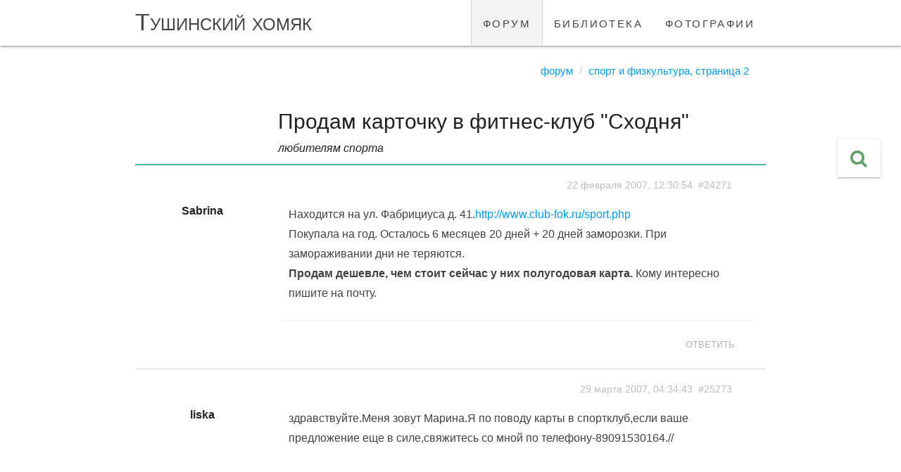

--- FILE ---
content_type: text/html; charset=UTF-8
request_url: https://tushinec.ru/topic/prodam-kartochku-v-fitnes-klub-skhodnya
body_size: 6403
content:
<!DOCTYPE html>
<html lang="ru">
<head>
    <meta charset="UTF-8">
    <meta http-equiv="X-UA-Compatible" content="IE=edge">
    <meta name="viewport" content="width=device-width, initial-scale=1">
    <meta name="csrf-param" content="_csrf-frontend">
<meta name="csrf-token" content="GHVeoHr-qqbWu38a_OcSkMieFI_5_N1uivHbhKB5lSBcLWyRILry6bjUF1bJlFjA8edx25Ouu0Ppm6i0kTKmZw==">

    <link rel="apple-touch-icon" sizes="76x76" href="/apple-touch-icon.png">
    <link rel="icon" type="image/png" sizes="32x32" href="/favicon-32x32.png">
    <link rel="icon" type="image/png" sizes="16x16" href="/favicon-16x16.png">

    <title>Продам карточку в фитнес-клуб &quot;Сходня&quot;</title>
    <meta property="og:url" content="//tushinec.ru/topic/prodam-kartochku-v-fitnes-klub-skhodnya">
<meta property="og:type" content="topic">
<meta property="og:title" content="Продам карточку в фитнес-клуб &quot;Сходня&quot;">
<meta property="og:description" content="Любителям спорта
">
<meta property="topic:published_time" content="2007-02-22T12:30:54+03:00">
<meta property="topic:modified_time" content="2007-11-27T20:51:22+03:00">
<meta name="description" content="Любителям спорта
">
<link href="//tushinec.ru/topic/prodam-kartochku-v-fitnes-klub-skhodnya" rel="canonical">
<link href="/styles/vendor.min.css?v=1731404396" rel="stylesheet">
<link href="//fonts.googleapis.com/icon?family=Material+Icons" rel="stylesheet">
<link href="/styles/app.min.css?v=1731759259" rel="stylesheet"></head>
<body>

<div class="navbar-fixed">
    <nav class="white" role="navigation">
        <div class="nav-wrapper container">
            <a id="logo-container" href="/" class="brand-logo">Тушинский хомяк</a>
            <ul class="right hide-on-med-and-down"><li class="active"><a href="/forum">форум</a></li>
<li><a href="/library">библиотека</a></li>
<li><a href="/albums">фотографии</a></li></ul>        </div>
    </nav>
</div>

<div id="app" class="content container">

        <route :data="{&quot;route&quot;:&quot;forum/topics/view&quot;,&quot;params&quot;:{&quot;slug&quot;:&quot;prodam-kartochku-v-fitnes-klub-skhodnya&quot;}}"></route>
    <ul class="breadcrumb"><li><a href="/forum">Форум</a></li>
<li><a href="/forum/sport-i-fizkultura?page=2">Спорт и физкультура, страница 2</a></li>
</ul>        <model :data="{&quot;key&quot;:&quot;51b288ed&quot;,&quot;name&quot;:&quot;Topic&quot;,&quot;class&quot;:&quot;modules\\forum\\common\\models\\Topic&quot;,&quot;action&quot;:{&quot;view&quot;:&quot;topic/view/1676&quot;,&quot;save&quot;:&quot;topic/save/1676&quot;,&quot;find&quot;:&quot;topic/find/1676&quot;,&quot;like&quot;:&quot;topic/like/1676&quot;,&quot;unlike&quot;:&quot;topic/unlike/1676&quot;,&quot;dislike&quot;:&quot;topic/dislike/1676&quot;,&quot;undislike&quot;:&quot;topic/undislike/1676&quot;,&quot;favorite&quot;:&quot;topic/favorite/1676&quot;,&quot;unfavorite&quot;:&quot;topic/unfavorite/1676&quot;,&quot;subscribe&quot;:&quot;topic/subscribe/1676&quot;,&quot;unsubscribe&quot;:&quot;topic/unsubscribe/1676&quot;},&quot;id&quot;:1676,&quot;lock&quot;:{&quot;uid&quot;:null,&quot;uname&quot;:null,&quot;locked&quot;:false},&quot;state&quot;:{&quot;edited&quot;:false}}"></model><div class="row forum-section">

    <div id="w0" class="grid-view"><div class='center'></div>
<table class="table table-striped table-bordered"><thead>
<tr><th class="center-align thead-settings" style="width: 190px;"></th><th class="left-align thead-head" style="width: *;"><section class="tbody-head-header"><h1>Продам карточку в фитнес-клуб "Сходня"</h1><span>Любителям спорта
</span></section></th></tr>
</thead>
<tbody>
<tr id="message-24271" data-uname="Sabrina" data-key="24271"><td class="center-align tbody-user-message"><div class="row">

    <div class="col s12 message-user">
        <icon-online uid="2352"></icon-online>
                    <strong>Sabrina</strong>
            </div>

    <div class="col s12 center">
            </div>

</div>
</td><td class="left-align tbody-head-message"><div class="row">

    <div class="col s12 message-info right-align">
        <i class="fa fa-eye hide"></i>
        <a id="24271" class="grey-text text-lighten-1">
            <small>22 февраля 2007, 12:30:54</small>
                            &nbsp;<small>#24271</small>
                    </a>
    </div>

    <div class="col s12 message-view grey-text text-darken-3" v-viewer>
        
        Находится на ул. Фабрициуса д. 41.<a href="http://www.club-fok.ru/sport.php" target="_blank" rel="noreferrer noopener">http://www.club-fok.ru/sport.php</a> <br />
Покупала на год. Осталось 6 месяцев 20 дней + 20 дней заморозки. При замораживании дни не теряются.<br />
<strong>Продам дешевле, чем стоит сейчас у них полугодовая карта. </strong>Кому интересно пишите на почту.    </div>

    
        <div class="col s12 message-button right-align">
            <button class="waves-effect waves-teal btn-flat disabled" disabled
                    title="необходимо зарегистрироваться">Ответить</button>
        </div>

    </div>
</td></tr>
<tr id="message-25273" data-uname="liska" data-key="25273"><td class="center-align tbody-user-message"><div class="row">

    <div class="col s12 message-user">
        <icon-online uid="2624"></icon-online>
                    <strong>liska</strong>
            </div>

    <div class="col s12 center">
            </div>

</div>
</td><td class="left-align tbody-head-message"><div class="row">

    <div class="col s12 message-info right-align">
        <i class="fa fa-eye hide"></i>
        <a id="25273" class="grey-text text-lighten-1">
            <small>29 марта 2007, 04:34:43</small>
                            &nbsp;<small>#25273</small>
                    </a>
    </div>

    <div class="col s12 message-view grey-text text-darken-3" v-viewer>
        
        здравствуйте.Меня зовут Марина.Я по поводу карты в спортклуб,если ваше предложение еще в силе,свяжитесь со мной по телефону-89091530164.//    </div>

    
        <div class="col s12 message-button right-align">
            <button class="waves-effect waves-teal btn-flat disabled" disabled
                    title="необходимо зарегистрироваться">Ответить</button>
        </div>

    </div>
</td></tr>
<tr id="message-25274" data-uname="454" data-key="25274"><td class="center-align tbody-user-message"><div class="row">

    <div class="col s12 message-user">
        <icon-online uid="454"></icon-online>
                    <strong>454</strong>
            </div>

    <div class="col s12 center">
            </div>

</div>
</td><td class="left-align tbody-head-message"><div class="row">

    <div class="col s12 message-info right-align">
        <i class="fa fa-eye hide"></i>
        <a id="25274" class="grey-text text-lighten-1">
            <small>29 марта 2007, 04:46:53</small>
                            &nbsp;<small>#25274</small>
                    </a>
    </div>

    <div class="col s12 message-view grey-text text-darken-3" v-viewer>
        
        Марина к Вашему сведенью <a href="http://www.forum.tushino.com/viewtopic.php?t=35210" target="_blank" rel="noreferrer noopener">http://www.forum.tushino.com/viewtopic.php?t=35210</a>   Автор врятли ответит.    </div>

    
        <div class="col s12 message-button right-align">
            <button class="waves-effect waves-teal btn-flat disabled" disabled
                    title="необходимо зарегистрироваться">Ответить</button>
        </div>

    </div>
</td></tr>
<tr id="message-29887" data-uname="Svetlana" data-key="29887"><td class="center-align tbody-user-message"><div class="row">

    <div class="col s12 message-user">
        <icon-online uid="4729"></icon-online>
                    <strong>Svetlana</strong>
            </div>

    <div class="col s12 center">
            </div>

</div>
</td><td class="left-align tbody-head-message"><div class="row">

    <div class="col s12 message-info right-align">
        <i class="fa fa-eye hide"></i>
        <a id="29887" class="grey-text text-lighten-1">
            <small>27 ноября 2007, 20:51:22</small>
                            &nbsp;<small>#29887</small>
                    </a>
    </div>

    <div class="col s12 message-view grey-text text-darken-3" v-viewer>
        
        Здравствуйте, дорогие любители спорта. В связи с переездом мне приходится прекратить занятия в <strong>СОК "Сходня" www.club-fok.ru</strong> , а клубная карта у меня безлимитная, но до августа. Есть ли желающие перекупить у меня карту по договорной цене, если да, то пишите на e-mail.(svetlana_28@mail.ru).Продам дешевле.    </div>

    
        <div class="col s12 message-button right-align">
            <button class="waves-effect waves-teal btn-flat disabled" disabled
                    title="необходимо зарегистрироваться">Ответить</button>
        </div>

    </div>
</td></tr>
</tbody></table>
<div class='center'></div></div>
        <div id="message-reply" class="col s12 right-align">
        <h5>чтобы написать ответ, необходимо <a href="/login">войти в учётную запись</a></h5>
    </div>

</div>



<div class="view-btn-action btn-action-third hide-on-small-only">
    <a class="waves-effect waves-light btn-large modal-trigger tooltipped action"
       href="/topic/prodam-kartochku-v-fitnes-klub-skhodnya/search"
       role="button"
       data-position="left"
       data-tooltip="Поиск по теме">
        <i class="fa fa-search"></i>
    </a>
</div>
    <br><br>

    <div class="scrollToTop hide-on-small-only" v-scroll="2000">
        <a class="waves-effect waves-light btn-large" role="button" title="вверх">
            <i class="fa fa-arrow-circle-up"></i>
        </a>
    </div>

    
<!-- Modal Structure -->
<div id="modal-contact" class="modal">
    <div class="modal-content center">
        <h4>Обратная связь</h4>

        <div class="row">
           <div class="col s12 m10 offset-m1">
               <form id="contact-form" action="/contact" method="post" role="form">
<input type="hidden" name="_csrf-frontend" value="GHVeoHr-qqbWu38a_OcSkMieFI_5_N1uivHbhKB5lSBcLWyRILry6bjUF1bJlFjA8edx25Ouu0Ppm6i0kTKmZw==">
               
               <div class="row field-contactform-subject required">
<div class="input-field col s12">

<input type="text" id="contactform-subject" class="validate" name="ContactForm[subject]" value="Продам карточку в фитнес-клуб &quot;Сходня&quot;" aria-required="true">
<label class="control-label" for="contactform-subject">Тема сообщения</label>
<div class="help-block"></div>

</div>
</div>               <div class="row field-contactform-email required">
<div class="input-field col s12">

<input type="email" id="contactform-email" class="validate" name="ContactForm[email]" value="" autocomplete="off" required aria-required="true">
<label class="control-label" for="contactform-email">Email (для обратной связи)</label>
<div class="help-block"></div>

</div>
</div>               <div class="row field-contactform-body required">
<div class="input-field col s12">

<textarea id="contactform-body" class="materialize-textarea" name="ContactForm[body]" rows="10" required autocomplete="off" aria-required="true"></textarea>
<label class="control-label" for="contactform-body">Сообщение</label>
<div class="help-block"></div>

</div>
</div>
                                  <div class="row captcha field-contactform-recaptcha">
<div class="input-field col s12">

<input type="hidden" id="contactform-recaptcha" class="validate" name="ContactForm[reCaptcha]"><div id="contactform-recaptcha-recaptcha-contact-form" class="g-recaptcha" data-sitekey="6Lf_N2cUAAAAAJHh8ZC_8RcXqEI2l79gNuxTzsk7" data-input-id="contactform-recaptcha" data-form-id="contact-form"></div>

<div class="help-block"></div>

</div>
</div>               
               <div class="row">
                   <div class="col s12">
                       <button type="submit" class="btn waves-effect waves-light" v-button-disabled="10000">отправить <i class="material-icons right">send</i></button>                       <a class="modal-close waves-effect waves-green btn-flat">Отмена</a>                   </div>
               </div>

               </form>           </div>
        </div>

    </div>
</div>
</div>


<footer class="page-footer teal lighten-1">
    <div class="container">
        <div class="row">
            <div class="col l6 s12">
                <h5 class="white-text">О сайте</h5>
                <p class="grey-text text-lighten-4">
                    Цель проекта Тушиноведение собрать максимум информации о районе Тушино
                    и его ближайших соседях (районах, входящих в СЗАО).
                    В первую очередь акцент делается на Тушино, но поскольку мы живем не на острове,
                    трудно избежать упоминания соседних районов.
                </p>

            </div>
            <div class="col l3 s12"></div>
            <div class="col l3 s12">
                <h5 class="white-text">Полезное</h5>
                <ul>
                                            <li>
                            <i class="fa fa-key"></i>
                            <a class="white-text" href="/login">Личный кабинет</a>
                        </li>
                        <li>
                            <i class="fa fa-info-circle"></i>
                            <a class="white-text" href="/upgrade">Обновление профиля</a>
                        </li>
                                        <li>
                        <i class="fa fa-question-circle"></i>
                        <a class="white-text" href="/question">Как помочь проекту</a>
                    </li>
                    <li>
                        <i class="fa fa-comment"></i>
                        <a class="white-text modal-trigger" href="#modal-contact">Обратная связь</a>
                    </li>
                </ul>
            </div>
        </div>
    </div>
    <div class="footer-copyright">
        <div class="container right-align">
            тушинский хомяк &nbsp;
            <a href="https://www.facebook.com/tushinec/" target="_blank" class="white-text">
                <i class="fa fa-facebook-square"></i>
            </a>&nbsp;
            <i class="fa fa-instagram"></i>&nbsp;
        </div>
    </div>
</footer>

    <!-- Yandex.Metrika counter -->
<script type="text/javascript" >
    (function (d, w, c) {
        (w[c] = w[c] || []).push(function() {
            try {
                w.yaCounter290941 = new Ya.Metrika({
                    id:290941,
                    clickmap:true,
                    trackLinks:true,
                    accurateTrackBounce:true
                });
            } catch(e) { }
        });

        var n = d.getElementsByTagName("script")[0],
            s = d.createElement("script"),
            f = function () { n.parentNode.insertBefore(s, n); };
        s.type = "text/javascript";
        s.async = true;
        s.src = "https://mc.yandex.ru/metrika/watch.js";

        if (w.opera === "[object Opera]") {
            d.addEventListener("DOMContentLoaded", f, false);
        } else { f(); }
    })(document, window, "yandex_metrika_callbacks");
</script>
<noscript><div><img src="https://mc.yandex.ru/watch/290941" style="position:absolute; left:-9999px;" alt="" /></div></noscript>
<!-- /Yandex.Metrika counter -->

<script src="//www.google.com/recaptcha/api.js?hl=ru&amp;render=explicit&amp;onload=recaptchaOnloadCallback" async defer></script>
<script src="/assets/eabf44d4/jquery.min.js?v=1731419790"></script>
<script src="/scripts/polyfill.min.js?v=1731759259"></script>
<script src="/scripts/vendor.min.js?v=1731759259"></script>
<script src="/scripts/app.min.js?v=1731759259"></script>
<script>function recaptchaOnloadCallback() {
    "use strict";
    jQuery(".g-recaptcha").each(function () {
        var reCaptcha = jQuery(this);
        if (reCaptcha.data("recaptcha-client-id") === undefined) {
            var recaptchaClientId = grecaptcha.render(reCaptcha.attr("id"), {
                "callback": function (response) {
                    if (reCaptcha.data("form-id") !== "") {
                        jQuery("#" + reCaptcha.data("input-id"), "#" + reCaptcha.data("form-id")).val(response)
                            .trigger("change");
                    } else {
                        jQuery("#" + reCaptcha.data("input-id")).val(response).trigger("change");
                    }

                    if (reCaptcha.attr("data-callback")) {
                        eval("(" + reCaptcha.attr("data-callback") + ")(response)");
                    }
                },
                "expired-callback": function () {
                    if (reCaptcha.data("form-id") !== "") {
                        jQuery("#" + reCaptcha.data("input-id"), "#" + reCaptcha.data("form-id")).val("");
                    } else {
                        jQuery("#" + reCaptcha.data("input-id")).val("");
                    }

                    if (reCaptcha.attr("data-expired-callback")) {
                        eval("(" + reCaptcha.attr("data-expired-callback") + ")()");
                    }
                },
            });
            reCaptcha.data("recaptcha-client-id", recaptchaClientId);

            if (reCaptcha.data("size") === "invisible") {
                grecaptcha.execute(recaptchaClientId);
            }
        }
    });
}</script>
<script>jQuery(function ($) {
jQuery('#w0').yiiGridView({"filterUrl":"\/topic\/prodam-kartochku-v-fitnes-klub-skhodnya","filterSelector":"#w0-filters input, #w0-filters select","filterOnFocusOut":true});
jQuery('#contact-form').yiiActiveForm([{"id":"contactform-subject","name":"subject","container":".field-contactform-subject","input":"#contactform-subject","validate":function (attribute, value, messages, deferred, $form) {yii.validation.required(value, messages, {"message":"Необходимо заполнить «Тема сообщения»."});yii.validation.string(value, messages, {"message":"Значение «Тема сообщения» должно быть строкой.","min":2,"tooShort":"Значение «Тема сообщения» должно содержать минимум 2 символа.","max":256,"tooLong":"Значение «Тема сообщения» должно содержать максимум 256 символов.","skipOnEmpty":1});}},{"id":"contactform-email","name":"email","container":".field-contactform-email","input":"#contactform-email","validate":function (attribute, value, messages, deferred, $form) {yii.validation.required(value, messages, {"message":"Необходимо заполнить «Email (для обратной связи)»."});yii.validation.email(value, messages, {"pattern":/^[a-zA-Z0-9!#$%&'*+\/=?^_`{|}~-]+(?:\.[a-zA-Z0-9!#$%&'*+\/=?^_`{|}~-]+)*@(?:[a-zA-Z0-9](?:[a-zA-Z0-9-]*[a-zA-Z0-9])?\.)+[a-zA-Z0-9](?:[a-zA-Z0-9-]*[a-zA-Z0-9])?$/,"fullPattern":/^[^@]*<[a-zA-Z0-9!#$%&'*+\/=?^_`{|}~-]+(?:\.[a-zA-Z0-9!#$%&'*+\/=?^_`{|}~-]+)*@(?:[a-zA-Z0-9](?:[a-zA-Z0-9-]*[a-zA-Z0-9])?\.)+[a-zA-Z0-9](?:[a-zA-Z0-9-]*[a-zA-Z0-9])?>$/,"allowName":false,"message":"Значение «Email (для обратной связи)» не является правильным email адресом.","enableIDN":false,"skipOnEmpty":1});}},{"id":"contactform-body","name":"body","container":".field-contactform-body","input":"#contactform-body","validate":function (attribute, value, messages, deferred, $form) {yii.validation.required(value, messages, {"message":"Необходимо заполнить «Сообщение»."});yii.validation.string(value, messages, {"message":"Значение «Сообщение» должно быть строкой.","min":5,"tooShort":"Значение «Сообщение» должно содержать минимум 5 символов.","max":2048,"tooLong":"Значение «Сообщение» должно содержать максимум 2 048 символов.","skipOnEmpty":1});}},{"id":"contactform-recaptcha","name":"reCaptcha","container":".field-contactform-recaptcha","input":"#contactform-recaptcha","validate":function (attribute, value, messages, deferred, $form) {if (!value) {
     messages.push("Please confirm that you are not a bot.");
}}}], {"errorSummary":".card-panel.red.lighten-5"});
});</script></body>
</html>


--- FILE ---
content_type: text/html; charset=utf-8
request_url: https://www.google.com/recaptcha/api2/anchor?ar=1&k=6Lf_N2cUAAAAAJHh8ZC_8RcXqEI2l79gNuxTzsk7&co=aHR0cHM6Ly90dXNoaW5lYy5ydTo0NDM.&hl=ru&v=N67nZn4AqZkNcbeMu4prBgzg&size=normal&anchor-ms=20000&execute-ms=30000&cb=d4lgue2kalan
body_size: 49585
content:
<!DOCTYPE HTML><html dir="ltr" lang="ru"><head><meta http-equiv="Content-Type" content="text/html; charset=UTF-8">
<meta http-equiv="X-UA-Compatible" content="IE=edge">
<title>reCAPTCHA</title>
<style type="text/css">
/* cyrillic-ext */
@font-face {
  font-family: 'Roboto';
  font-style: normal;
  font-weight: 400;
  font-stretch: 100%;
  src: url(//fonts.gstatic.com/s/roboto/v48/KFO7CnqEu92Fr1ME7kSn66aGLdTylUAMa3GUBHMdazTgWw.woff2) format('woff2');
  unicode-range: U+0460-052F, U+1C80-1C8A, U+20B4, U+2DE0-2DFF, U+A640-A69F, U+FE2E-FE2F;
}
/* cyrillic */
@font-face {
  font-family: 'Roboto';
  font-style: normal;
  font-weight: 400;
  font-stretch: 100%;
  src: url(//fonts.gstatic.com/s/roboto/v48/KFO7CnqEu92Fr1ME7kSn66aGLdTylUAMa3iUBHMdazTgWw.woff2) format('woff2');
  unicode-range: U+0301, U+0400-045F, U+0490-0491, U+04B0-04B1, U+2116;
}
/* greek-ext */
@font-face {
  font-family: 'Roboto';
  font-style: normal;
  font-weight: 400;
  font-stretch: 100%;
  src: url(//fonts.gstatic.com/s/roboto/v48/KFO7CnqEu92Fr1ME7kSn66aGLdTylUAMa3CUBHMdazTgWw.woff2) format('woff2');
  unicode-range: U+1F00-1FFF;
}
/* greek */
@font-face {
  font-family: 'Roboto';
  font-style: normal;
  font-weight: 400;
  font-stretch: 100%;
  src: url(//fonts.gstatic.com/s/roboto/v48/KFO7CnqEu92Fr1ME7kSn66aGLdTylUAMa3-UBHMdazTgWw.woff2) format('woff2');
  unicode-range: U+0370-0377, U+037A-037F, U+0384-038A, U+038C, U+038E-03A1, U+03A3-03FF;
}
/* math */
@font-face {
  font-family: 'Roboto';
  font-style: normal;
  font-weight: 400;
  font-stretch: 100%;
  src: url(//fonts.gstatic.com/s/roboto/v48/KFO7CnqEu92Fr1ME7kSn66aGLdTylUAMawCUBHMdazTgWw.woff2) format('woff2');
  unicode-range: U+0302-0303, U+0305, U+0307-0308, U+0310, U+0312, U+0315, U+031A, U+0326-0327, U+032C, U+032F-0330, U+0332-0333, U+0338, U+033A, U+0346, U+034D, U+0391-03A1, U+03A3-03A9, U+03B1-03C9, U+03D1, U+03D5-03D6, U+03F0-03F1, U+03F4-03F5, U+2016-2017, U+2034-2038, U+203C, U+2040, U+2043, U+2047, U+2050, U+2057, U+205F, U+2070-2071, U+2074-208E, U+2090-209C, U+20D0-20DC, U+20E1, U+20E5-20EF, U+2100-2112, U+2114-2115, U+2117-2121, U+2123-214F, U+2190, U+2192, U+2194-21AE, U+21B0-21E5, U+21F1-21F2, U+21F4-2211, U+2213-2214, U+2216-22FF, U+2308-230B, U+2310, U+2319, U+231C-2321, U+2336-237A, U+237C, U+2395, U+239B-23B7, U+23D0, U+23DC-23E1, U+2474-2475, U+25AF, U+25B3, U+25B7, U+25BD, U+25C1, U+25CA, U+25CC, U+25FB, U+266D-266F, U+27C0-27FF, U+2900-2AFF, U+2B0E-2B11, U+2B30-2B4C, U+2BFE, U+3030, U+FF5B, U+FF5D, U+1D400-1D7FF, U+1EE00-1EEFF;
}
/* symbols */
@font-face {
  font-family: 'Roboto';
  font-style: normal;
  font-weight: 400;
  font-stretch: 100%;
  src: url(//fonts.gstatic.com/s/roboto/v48/KFO7CnqEu92Fr1ME7kSn66aGLdTylUAMaxKUBHMdazTgWw.woff2) format('woff2');
  unicode-range: U+0001-000C, U+000E-001F, U+007F-009F, U+20DD-20E0, U+20E2-20E4, U+2150-218F, U+2190, U+2192, U+2194-2199, U+21AF, U+21E6-21F0, U+21F3, U+2218-2219, U+2299, U+22C4-22C6, U+2300-243F, U+2440-244A, U+2460-24FF, U+25A0-27BF, U+2800-28FF, U+2921-2922, U+2981, U+29BF, U+29EB, U+2B00-2BFF, U+4DC0-4DFF, U+FFF9-FFFB, U+10140-1018E, U+10190-1019C, U+101A0, U+101D0-101FD, U+102E0-102FB, U+10E60-10E7E, U+1D2C0-1D2D3, U+1D2E0-1D37F, U+1F000-1F0FF, U+1F100-1F1AD, U+1F1E6-1F1FF, U+1F30D-1F30F, U+1F315, U+1F31C, U+1F31E, U+1F320-1F32C, U+1F336, U+1F378, U+1F37D, U+1F382, U+1F393-1F39F, U+1F3A7-1F3A8, U+1F3AC-1F3AF, U+1F3C2, U+1F3C4-1F3C6, U+1F3CA-1F3CE, U+1F3D4-1F3E0, U+1F3ED, U+1F3F1-1F3F3, U+1F3F5-1F3F7, U+1F408, U+1F415, U+1F41F, U+1F426, U+1F43F, U+1F441-1F442, U+1F444, U+1F446-1F449, U+1F44C-1F44E, U+1F453, U+1F46A, U+1F47D, U+1F4A3, U+1F4B0, U+1F4B3, U+1F4B9, U+1F4BB, U+1F4BF, U+1F4C8-1F4CB, U+1F4D6, U+1F4DA, U+1F4DF, U+1F4E3-1F4E6, U+1F4EA-1F4ED, U+1F4F7, U+1F4F9-1F4FB, U+1F4FD-1F4FE, U+1F503, U+1F507-1F50B, U+1F50D, U+1F512-1F513, U+1F53E-1F54A, U+1F54F-1F5FA, U+1F610, U+1F650-1F67F, U+1F687, U+1F68D, U+1F691, U+1F694, U+1F698, U+1F6AD, U+1F6B2, U+1F6B9-1F6BA, U+1F6BC, U+1F6C6-1F6CF, U+1F6D3-1F6D7, U+1F6E0-1F6EA, U+1F6F0-1F6F3, U+1F6F7-1F6FC, U+1F700-1F7FF, U+1F800-1F80B, U+1F810-1F847, U+1F850-1F859, U+1F860-1F887, U+1F890-1F8AD, U+1F8B0-1F8BB, U+1F8C0-1F8C1, U+1F900-1F90B, U+1F93B, U+1F946, U+1F984, U+1F996, U+1F9E9, U+1FA00-1FA6F, U+1FA70-1FA7C, U+1FA80-1FA89, U+1FA8F-1FAC6, U+1FACE-1FADC, U+1FADF-1FAE9, U+1FAF0-1FAF8, U+1FB00-1FBFF;
}
/* vietnamese */
@font-face {
  font-family: 'Roboto';
  font-style: normal;
  font-weight: 400;
  font-stretch: 100%;
  src: url(//fonts.gstatic.com/s/roboto/v48/KFO7CnqEu92Fr1ME7kSn66aGLdTylUAMa3OUBHMdazTgWw.woff2) format('woff2');
  unicode-range: U+0102-0103, U+0110-0111, U+0128-0129, U+0168-0169, U+01A0-01A1, U+01AF-01B0, U+0300-0301, U+0303-0304, U+0308-0309, U+0323, U+0329, U+1EA0-1EF9, U+20AB;
}
/* latin-ext */
@font-face {
  font-family: 'Roboto';
  font-style: normal;
  font-weight: 400;
  font-stretch: 100%;
  src: url(//fonts.gstatic.com/s/roboto/v48/KFO7CnqEu92Fr1ME7kSn66aGLdTylUAMa3KUBHMdazTgWw.woff2) format('woff2');
  unicode-range: U+0100-02BA, U+02BD-02C5, U+02C7-02CC, U+02CE-02D7, U+02DD-02FF, U+0304, U+0308, U+0329, U+1D00-1DBF, U+1E00-1E9F, U+1EF2-1EFF, U+2020, U+20A0-20AB, U+20AD-20C0, U+2113, U+2C60-2C7F, U+A720-A7FF;
}
/* latin */
@font-face {
  font-family: 'Roboto';
  font-style: normal;
  font-weight: 400;
  font-stretch: 100%;
  src: url(//fonts.gstatic.com/s/roboto/v48/KFO7CnqEu92Fr1ME7kSn66aGLdTylUAMa3yUBHMdazQ.woff2) format('woff2');
  unicode-range: U+0000-00FF, U+0131, U+0152-0153, U+02BB-02BC, U+02C6, U+02DA, U+02DC, U+0304, U+0308, U+0329, U+2000-206F, U+20AC, U+2122, U+2191, U+2193, U+2212, U+2215, U+FEFF, U+FFFD;
}
/* cyrillic-ext */
@font-face {
  font-family: 'Roboto';
  font-style: normal;
  font-weight: 500;
  font-stretch: 100%;
  src: url(//fonts.gstatic.com/s/roboto/v48/KFO7CnqEu92Fr1ME7kSn66aGLdTylUAMa3GUBHMdazTgWw.woff2) format('woff2');
  unicode-range: U+0460-052F, U+1C80-1C8A, U+20B4, U+2DE0-2DFF, U+A640-A69F, U+FE2E-FE2F;
}
/* cyrillic */
@font-face {
  font-family: 'Roboto';
  font-style: normal;
  font-weight: 500;
  font-stretch: 100%;
  src: url(//fonts.gstatic.com/s/roboto/v48/KFO7CnqEu92Fr1ME7kSn66aGLdTylUAMa3iUBHMdazTgWw.woff2) format('woff2');
  unicode-range: U+0301, U+0400-045F, U+0490-0491, U+04B0-04B1, U+2116;
}
/* greek-ext */
@font-face {
  font-family: 'Roboto';
  font-style: normal;
  font-weight: 500;
  font-stretch: 100%;
  src: url(//fonts.gstatic.com/s/roboto/v48/KFO7CnqEu92Fr1ME7kSn66aGLdTylUAMa3CUBHMdazTgWw.woff2) format('woff2');
  unicode-range: U+1F00-1FFF;
}
/* greek */
@font-face {
  font-family: 'Roboto';
  font-style: normal;
  font-weight: 500;
  font-stretch: 100%;
  src: url(//fonts.gstatic.com/s/roboto/v48/KFO7CnqEu92Fr1ME7kSn66aGLdTylUAMa3-UBHMdazTgWw.woff2) format('woff2');
  unicode-range: U+0370-0377, U+037A-037F, U+0384-038A, U+038C, U+038E-03A1, U+03A3-03FF;
}
/* math */
@font-face {
  font-family: 'Roboto';
  font-style: normal;
  font-weight: 500;
  font-stretch: 100%;
  src: url(//fonts.gstatic.com/s/roboto/v48/KFO7CnqEu92Fr1ME7kSn66aGLdTylUAMawCUBHMdazTgWw.woff2) format('woff2');
  unicode-range: U+0302-0303, U+0305, U+0307-0308, U+0310, U+0312, U+0315, U+031A, U+0326-0327, U+032C, U+032F-0330, U+0332-0333, U+0338, U+033A, U+0346, U+034D, U+0391-03A1, U+03A3-03A9, U+03B1-03C9, U+03D1, U+03D5-03D6, U+03F0-03F1, U+03F4-03F5, U+2016-2017, U+2034-2038, U+203C, U+2040, U+2043, U+2047, U+2050, U+2057, U+205F, U+2070-2071, U+2074-208E, U+2090-209C, U+20D0-20DC, U+20E1, U+20E5-20EF, U+2100-2112, U+2114-2115, U+2117-2121, U+2123-214F, U+2190, U+2192, U+2194-21AE, U+21B0-21E5, U+21F1-21F2, U+21F4-2211, U+2213-2214, U+2216-22FF, U+2308-230B, U+2310, U+2319, U+231C-2321, U+2336-237A, U+237C, U+2395, U+239B-23B7, U+23D0, U+23DC-23E1, U+2474-2475, U+25AF, U+25B3, U+25B7, U+25BD, U+25C1, U+25CA, U+25CC, U+25FB, U+266D-266F, U+27C0-27FF, U+2900-2AFF, U+2B0E-2B11, U+2B30-2B4C, U+2BFE, U+3030, U+FF5B, U+FF5D, U+1D400-1D7FF, U+1EE00-1EEFF;
}
/* symbols */
@font-face {
  font-family: 'Roboto';
  font-style: normal;
  font-weight: 500;
  font-stretch: 100%;
  src: url(//fonts.gstatic.com/s/roboto/v48/KFO7CnqEu92Fr1ME7kSn66aGLdTylUAMaxKUBHMdazTgWw.woff2) format('woff2');
  unicode-range: U+0001-000C, U+000E-001F, U+007F-009F, U+20DD-20E0, U+20E2-20E4, U+2150-218F, U+2190, U+2192, U+2194-2199, U+21AF, U+21E6-21F0, U+21F3, U+2218-2219, U+2299, U+22C4-22C6, U+2300-243F, U+2440-244A, U+2460-24FF, U+25A0-27BF, U+2800-28FF, U+2921-2922, U+2981, U+29BF, U+29EB, U+2B00-2BFF, U+4DC0-4DFF, U+FFF9-FFFB, U+10140-1018E, U+10190-1019C, U+101A0, U+101D0-101FD, U+102E0-102FB, U+10E60-10E7E, U+1D2C0-1D2D3, U+1D2E0-1D37F, U+1F000-1F0FF, U+1F100-1F1AD, U+1F1E6-1F1FF, U+1F30D-1F30F, U+1F315, U+1F31C, U+1F31E, U+1F320-1F32C, U+1F336, U+1F378, U+1F37D, U+1F382, U+1F393-1F39F, U+1F3A7-1F3A8, U+1F3AC-1F3AF, U+1F3C2, U+1F3C4-1F3C6, U+1F3CA-1F3CE, U+1F3D4-1F3E0, U+1F3ED, U+1F3F1-1F3F3, U+1F3F5-1F3F7, U+1F408, U+1F415, U+1F41F, U+1F426, U+1F43F, U+1F441-1F442, U+1F444, U+1F446-1F449, U+1F44C-1F44E, U+1F453, U+1F46A, U+1F47D, U+1F4A3, U+1F4B0, U+1F4B3, U+1F4B9, U+1F4BB, U+1F4BF, U+1F4C8-1F4CB, U+1F4D6, U+1F4DA, U+1F4DF, U+1F4E3-1F4E6, U+1F4EA-1F4ED, U+1F4F7, U+1F4F9-1F4FB, U+1F4FD-1F4FE, U+1F503, U+1F507-1F50B, U+1F50D, U+1F512-1F513, U+1F53E-1F54A, U+1F54F-1F5FA, U+1F610, U+1F650-1F67F, U+1F687, U+1F68D, U+1F691, U+1F694, U+1F698, U+1F6AD, U+1F6B2, U+1F6B9-1F6BA, U+1F6BC, U+1F6C6-1F6CF, U+1F6D3-1F6D7, U+1F6E0-1F6EA, U+1F6F0-1F6F3, U+1F6F7-1F6FC, U+1F700-1F7FF, U+1F800-1F80B, U+1F810-1F847, U+1F850-1F859, U+1F860-1F887, U+1F890-1F8AD, U+1F8B0-1F8BB, U+1F8C0-1F8C1, U+1F900-1F90B, U+1F93B, U+1F946, U+1F984, U+1F996, U+1F9E9, U+1FA00-1FA6F, U+1FA70-1FA7C, U+1FA80-1FA89, U+1FA8F-1FAC6, U+1FACE-1FADC, U+1FADF-1FAE9, U+1FAF0-1FAF8, U+1FB00-1FBFF;
}
/* vietnamese */
@font-face {
  font-family: 'Roboto';
  font-style: normal;
  font-weight: 500;
  font-stretch: 100%;
  src: url(//fonts.gstatic.com/s/roboto/v48/KFO7CnqEu92Fr1ME7kSn66aGLdTylUAMa3OUBHMdazTgWw.woff2) format('woff2');
  unicode-range: U+0102-0103, U+0110-0111, U+0128-0129, U+0168-0169, U+01A0-01A1, U+01AF-01B0, U+0300-0301, U+0303-0304, U+0308-0309, U+0323, U+0329, U+1EA0-1EF9, U+20AB;
}
/* latin-ext */
@font-face {
  font-family: 'Roboto';
  font-style: normal;
  font-weight: 500;
  font-stretch: 100%;
  src: url(//fonts.gstatic.com/s/roboto/v48/KFO7CnqEu92Fr1ME7kSn66aGLdTylUAMa3KUBHMdazTgWw.woff2) format('woff2');
  unicode-range: U+0100-02BA, U+02BD-02C5, U+02C7-02CC, U+02CE-02D7, U+02DD-02FF, U+0304, U+0308, U+0329, U+1D00-1DBF, U+1E00-1E9F, U+1EF2-1EFF, U+2020, U+20A0-20AB, U+20AD-20C0, U+2113, U+2C60-2C7F, U+A720-A7FF;
}
/* latin */
@font-face {
  font-family: 'Roboto';
  font-style: normal;
  font-weight: 500;
  font-stretch: 100%;
  src: url(//fonts.gstatic.com/s/roboto/v48/KFO7CnqEu92Fr1ME7kSn66aGLdTylUAMa3yUBHMdazQ.woff2) format('woff2');
  unicode-range: U+0000-00FF, U+0131, U+0152-0153, U+02BB-02BC, U+02C6, U+02DA, U+02DC, U+0304, U+0308, U+0329, U+2000-206F, U+20AC, U+2122, U+2191, U+2193, U+2212, U+2215, U+FEFF, U+FFFD;
}
/* cyrillic-ext */
@font-face {
  font-family: 'Roboto';
  font-style: normal;
  font-weight: 900;
  font-stretch: 100%;
  src: url(//fonts.gstatic.com/s/roboto/v48/KFO7CnqEu92Fr1ME7kSn66aGLdTylUAMa3GUBHMdazTgWw.woff2) format('woff2');
  unicode-range: U+0460-052F, U+1C80-1C8A, U+20B4, U+2DE0-2DFF, U+A640-A69F, U+FE2E-FE2F;
}
/* cyrillic */
@font-face {
  font-family: 'Roboto';
  font-style: normal;
  font-weight: 900;
  font-stretch: 100%;
  src: url(//fonts.gstatic.com/s/roboto/v48/KFO7CnqEu92Fr1ME7kSn66aGLdTylUAMa3iUBHMdazTgWw.woff2) format('woff2');
  unicode-range: U+0301, U+0400-045F, U+0490-0491, U+04B0-04B1, U+2116;
}
/* greek-ext */
@font-face {
  font-family: 'Roboto';
  font-style: normal;
  font-weight: 900;
  font-stretch: 100%;
  src: url(//fonts.gstatic.com/s/roboto/v48/KFO7CnqEu92Fr1ME7kSn66aGLdTylUAMa3CUBHMdazTgWw.woff2) format('woff2');
  unicode-range: U+1F00-1FFF;
}
/* greek */
@font-face {
  font-family: 'Roboto';
  font-style: normal;
  font-weight: 900;
  font-stretch: 100%;
  src: url(//fonts.gstatic.com/s/roboto/v48/KFO7CnqEu92Fr1ME7kSn66aGLdTylUAMa3-UBHMdazTgWw.woff2) format('woff2');
  unicode-range: U+0370-0377, U+037A-037F, U+0384-038A, U+038C, U+038E-03A1, U+03A3-03FF;
}
/* math */
@font-face {
  font-family: 'Roboto';
  font-style: normal;
  font-weight: 900;
  font-stretch: 100%;
  src: url(//fonts.gstatic.com/s/roboto/v48/KFO7CnqEu92Fr1ME7kSn66aGLdTylUAMawCUBHMdazTgWw.woff2) format('woff2');
  unicode-range: U+0302-0303, U+0305, U+0307-0308, U+0310, U+0312, U+0315, U+031A, U+0326-0327, U+032C, U+032F-0330, U+0332-0333, U+0338, U+033A, U+0346, U+034D, U+0391-03A1, U+03A3-03A9, U+03B1-03C9, U+03D1, U+03D5-03D6, U+03F0-03F1, U+03F4-03F5, U+2016-2017, U+2034-2038, U+203C, U+2040, U+2043, U+2047, U+2050, U+2057, U+205F, U+2070-2071, U+2074-208E, U+2090-209C, U+20D0-20DC, U+20E1, U+20E5-20EF, U+2100-2112, U+2114-2115, U+2117-2121, U+2123-214F, U+2190, U+2192, U+2194-21AE, U+21B0-21E5, U+21F1-21F2, U+21F4-2211, U+2213-2214, U+2216-22FF, U+2308-230B, U+2310, U+2319, U+231C-2321, U+2336-237A, U+237C, U+2395, U+239B-23B7, U+23D0, U+23DC-23E1, U+2474-2475, U+25AF, U+25B3, U+25B7, U+25BD, U+25C1, U+25CA, U+25CC, U+25FB, U+266D-266F, U+27C0-27FF, U+2900-2AFF, U+2B0E-2B11, U+2B30-2B4C, U+2BFE, U+3030, U+FF5B, U+FF5D, U+1D400-1D7FF, U+1EE00-1EEFF;
}
/* symbols */
@font-face {
  font-family: 'Roboto';
  font-style: normal;
  font-weight: 900;
  font-stretch: 100%;
  src: url(//fonts.gstatic.com/s/roboto/v48/KFO7CnqEu92Fr1ME7kSn66aGLdTylUAMaxKUBHMdazTgWw.woff2) format('woff2');
  unicode-range: U+0001-000C, U+000E-001F, U+007F-009F, U+20DD-20E0, U+20E2-20E4, U+2150-218F, U+2190, U+2192, U+2194-2199, U+21AF, U+21E6-21F0, U+21F3, U+2218-2219, U+2299, U+22C4-22C6, U+2300-243F, U+2440-244A, U+2460-24FF, U+25A0-27BF, U+2800-28FF, U+2921-2922, U+2981, U+29BF, U+29EB, U+2B00-2BFF, U+4DC0-4DFF, U+FFF9-FFFB, U+10140-1018E, U+10190-1019C, U+101A0, U+101D0-101FD, U+102E0-102FB, U+10E60-10E7E, U+1D2C0-1D2D3, U+1D2E0-1D37F, U+1F000-1F0FF, U+1F100-1F1AD, U+1F1E6-1F1FF, U+1F30D-1F30F, U+1F315, U+1F31C, U+1F31E, U+1F320-1F32C, U+1F336, U+1F378, U+1F37D, U+1F382, U+1F393-1F39F, U+1F3A7-1F3A8, U+1F3AC-1F3AF, U+1F3C2, U+1F3C4-1F3C6, U+1F3CA-1F3CE, U+1F3D4-1F3E0, U+1F3ED, U+1F3F1-1F3F3, U+1F3F5-1F3F7, U+1F408, U+1F415, U+1F41F, U+1F426, U+1F43F, U+1F441-1F442, U+1F444, U+1F446-1F449, U+1F44C-1F44E, U+1F453, U+1F46A, U+1F47D, U+1F4A3, U+1F4B0, U+1F4B3, U+1F4B9, U+1F4BB, U+1F4BF, U+1F4C8-1F4CB, U+1F4D6, U+1F4DA, U+1F4DF, U+1F4E3-1F4E6, U+1F4EA-1F4ED, U+1F4F7, U+1F4F9-1F4FB, U+1F4FD-1F4FE, U+1F503, U+1F507-1F50B, U+1F50D, U+1F512-1F513, U+1F53E-1F54A, U+1F54F-1F5FA, U+1F610, U+1F650-1F67F, U+1F687, U+1F68D, U+1F691, U+1F694, U+1F698, U+1F6AD, U+1F6B2, U+1F6B9-1F6BA, U+1F6BC, U+1F6C6-1F6CF, U+1F6D3-1F6D7, U+1F6E0-1F6EA, U+1F6F0-1F6F3, U+1F6F7-1F6FC, U+1F700-1F7FF, U+1F800-1F80B, U+1F810-1F847, U+1F850-1F859, U+1F860-1F887, U+1F890-1F8AD, U+1F8B0-1F8BB, U+1F8C0-1F8C1, U+1F900-1F90B, U+1F93B, U+1F946, U+1F984, U+1F996, U+1F9E9, U+1FA00-1FA6F, U+1FA70-1FA7C, U+1FA80-1FA89, U+1FA8F-1FAC6, U+1FACE-1FADC, U+1FADF-1FAE9, U+1FAF0-1FAF8, U+1FB00-1FBFF;
}
/* vietnamese */
@font-face {
  font-family: 'Roboto';
  font-style: normal;
  font-weight: 900;
  font-stretch: 100%;
  src: url(//fonts.gstatic.com/s/roboto/v48/KFO7CnqEu92Fr1ME7kSn66aGLdTylUAMa3OUBHMdazTgWw.woff2) format('woff2');
  unicode-range: U+0102-0103, U+0110-0111, U+0128-0129, U+0168-0169, U+01A0-01A1, U+01AF-01B0, U+0300-0301, U+0303-0304, U+0308-0309, U+0323, U+0329, U+1EA0-1EF9, U+20AB;
}
/* latin-ext */
@font-face {
  font-family: 'Roboto';
  font-style: normal;
  font-weight: 900;
  font-stretch: 100%;
  src: url(//fonts.gstatic.com/s/roboto/v48/KFO7CnqEu92Fr1ME7kSn66aGLdTylUAMa3KUBHMdazTgWw.woff2) format('woff2');
  unicode-range: U+0100-02BA, U+02BD-02C5, U+02C7-02CC, U+02CE-02D7, U+02DD-02FF, U+0304, U+0308, U+0329, U+1D00-1DBF, U+1E00-1E9F, U+1EF2-1EFF, U+2020, U+20A0-20AB, U+20AD-20C0, U+2113, U+2C60-2C7F, U+A720-A7FF;
}
/* latin */
@font-face {
  font-family: 'Roboto';
  font-style: normal;
  font-weight: 900;
  font-stretch: 100%;
  src: url(//fonts.gstatic.com/s/roboto/v48/KFO7CnqEu92Fr1ME7kSn66aGLdTylUAMa3yUBHMdazQ.woff2) format('woff2');
  unicode-range: U+0000-00FF, U+0131, U+0152-0153, U+02BB-02BC, U+02C6, U+02DA, U+02DC, U+0304, U+0308, U+0329, U+2000-206F, U+20AC, U+2122, U+2191, U+2193, U+2212, U+2215, U+FEFF, U+FFFD;
}

</style>
<link rel="stylesheet" type="text/css" href="https://www.gstatic.com/recaptcha/releases/N67nZn4AqZkNcbeMu4prBgzg/styles__ltr.css">
<script nonce="iN7zsI47izkAVZo4VCE_Ng" type="text/javascript">window['__recaptcha_api'] = 'https://www.google.com/recaptcha/api2/';</script>
<script type="text/javascript" src="https://www.gstatic.com/recaptcha/releases/N67nZn4AqZkNcbeMu4prBgzg/recaptcha__ru.js" nonce="iN7zsI47izkAVZo4VCE_Ng">
      
    </script></head>
<body><div id="rc-anchor-alert" class="rc-anchor-alert"></div>
<input type="hidden" id="recaptcha-token" value="[base64]">
<script type="text/javascript" nonce="iN7zsI47izkAVZo4VCE_Ng">
      recaptcha.anchor.Main.init("[\x22ainput\x22,[\x22bgdata\x22,\x22\x22,\[base64]/[base64]/[base64]/[base64]/[base64]/UltsKytdPUU6KEU8MjA0OD9SW2wrK109RT4+NnwxOTI6KChFJjY0NTEyKT09NTUyOTYmJk0rMTxjLmxlbmd0aCYmKGMuY2hhckNvZGVBdChNKzEpJjY0NTEyKT09NTYzMjA/[base64]/[base64]/[base64]/[base64]/[base64]/[base64]/[base64]\x22,\[base64]\\u003d\x22,\[base64]/w6PCrDp1HMOWGgwFw6Bkw53DiwPCiMKuw4U7w6zDicO1dsOBLcK8RsKxYsOwwoICU8OdGmEuZMKWw6TCmsOjwrXCmsK0w4PCisOvCVloGGXClcO/JH5XeiMARTliw7zCssKFOQrCq8OPDmnChFduwoMAw7vCicK7w6dWP8OxwqMBbBrCicOZw4RfPRXDp3ptw7rCq8Ojw7fCtxbDh2XDj8KowpcEw6QeWAY9w5vChBfCoMOqwqBuwpnCnMOcbcKwwpBmwop5wp/Dm1rDisOuHFLCk8O1w6bDv8OTesKCw49vwpEqREUYGT5ROEnDoFdYwqcLw43Dq8KMw6rDlcOAB8OGwqopQMKIAcKdw6jCtjcwEzHCnV/DtGnCjMKaw73Dq8OPwrJXw6MyXjDDmkrCnX/[base64]/[base64]/DosOEw7bCoj/CvMK2wrjDiULDicOpwqrDicKQwp3Dm2E2fsO5w6Qew5vCkMOuQEvCjcOlTF7DmgPDhz4Nw63Dtj7DnlzDq8KwP0HCksK5w7J0YsKyOiQrHyDDiEsWwo91EDnDokTDvMOIw4wzwoZgw5I2BMO9wplbKMKHwpwmbhg0w5LDisOHDsOTcRkYwo12Z8K/wrJiHzdGw4PDpsOTw5Irb0rCpMOBOcO1woXCgcKvw5TDqiXCiMKZPD7DlH3CpnTDoxFYMsKPwrbCvSrCn1QbWyzDngQtw6nDi8OrO3gUwpRNwrEcwrrDu8O3w5YFwqYMwoDDqMK/A8OTe8KhH8KfwrjCucKJwpocQcOQcVBpw6fChsKwcXtQAWBFSXJ7w5rCpEk0PiQsVELDsSrDiC3Cm0cLwozDjGwUw6jCoy/Ch8Ogw5RFbS8cHsK8B2vDkcKowqgcXBbChFoOw5jDqsKOWcOpGwfCgBUyw5MwwpIAAsK+P8O0w4nDi8ORwrtTGTp6XA/DljrDjRXDscOEw70FZMK+wrzDr3kPF2XDsGXDvMKGw7HDtwgHw6XCpsOgIMOQJVU4w6TCsEkfwq5fYcKZwq/ChkjCisKvwrVAGMO2w6HCsArDrATDvcK0cgJ2wps+G05IasK2wokkJTDCkMO0wowTw4/DmsKNOiI1wpJKwq3DlcK5XC4HU8KnMHNUwpALw6/DrXYdMsKhw4wzE0lxCEtyPhQwwrUUbcOzGsOYZnbCu8O4eFbDtQLCncK2TsO4Elc3S8OZw7ZoTsOoWS/DtcOHPsKsw7VowpELHlHDusOUZ8K9T1XCosKpw78zw6UUw6HCo8ONw5Vca204csKZw6xEMcOTwo8vwqh+wrx2DsK1dWrCisO7D8K6QcOUIQDClsKQwqzCpsOwdmBew7DDmQkWKF7CqFbDpAQvw4vCoyLCu1QwXVfCqGtcwpXDo8Oaw7jDhg80wojCrcOGw7/CghUnDcKbwpNVwrdHGcO6DCvCg8OOOcKTJnjCmcKpwos4wq8qC8K/[base64]/[base64]/Doitlwrgjw77Cs8OYQ8KRcMK/w6BJw61NNsKjwrzCsMKlUz/Cn13DtAY7wqnCgxxXGcKiFyx/[base64]/DjQ/Cs3w/OcOAYXrDhnzCscOXwovClMKYKltiwozCrMKRwrgUwr04w5nDrUvCvsKyw6g6wpdnw5I3wpN0M8OoJGDDvsKhwo7DqMOBZ8Oew6bCuEc0XsOedlnDr3dLScKnAcO5w6FrXXFdwqw0wofCisOJeXrDlMK+bMOmDMOqw7HCrw9JfcKbwrdmEFTCph/[base64]/[base64]/[base64]/w7HCq8O7RsO7w4UwMMKcf2XCtcOGw77CrmfCompqw6/Ck8Oww4cnbw1NFsKecjXCmELCuH0ew47CkcOpw6DCoFnDtQoGID5KQsKswrYiBsOiw5JcwpJbJMKCwpfDu8Ouw5Qww5fCty9nMz/Cq8ONw6lZWcKBw7vDgcKNw7LDhQs/wpc7fSglWlENw4ZtwqZqw5JBM8KlC8OFwrzDo190GsOIw5zDjcOiMlxZw6/CknzDjnPDnzHCucK9eykHFcONTcOnw54FwqbCoijCi8O6w7LCq8ORw4o9QGRdLMOOWCPCtsOmLz88w5oVwrLDrcOvw7/[base64]/agPDsHzCncOLw73DvcKpTsKZwo0TwpTCu8Kswpd2ccOxwr3CtsOJIsK1XT/DjsONDDvDlhV6G8KewrHCo8OuccKXdcKkwpjCi2vDghDCtQLCgR/DgMOALmtTw4Mow7LCv8OhIWDCuWTCsWFzw6/CtMKDb8OFwr8RwqBNwq7CrcKPZMK1Ih/CicK4w5jChArCiWvCqsKfw4MxXcOJYQ1CaMKaO8OdCMKxERV9MsK+w4N3CiHDkMKkesOkw4ogwr4RbCtmw4BZw4nDo8K9acK4wrsVw7DCoMO5wo7Dihh6VsK3wrLDtF/DncOnw68Qwpgswp7CucKPw5LDjTVkw7VcwpFRwoDChBrDh3BidmQKF8Kzw75WTcOEwq/Cjl3DnsOsw4plWsO9b0vCscKFABwWExkgwponwoBLPR/DpcOKchDCqMObLHAewr9VEcO2w7rCgAvCvXXCsnbCsMOHwo3DvsK6RsKkE2vDqWlcwpkcQcOVw5gZw78jCMOmBzzDv8KzcsKYw6HDjsKmXl02N8K/wozDom9xwoXCp1/Cm8K2FsOZFivDpkHDoiHCmMOhK1/DiQAtw5FuAkB3JsO0w6ZML8KPw5PCk2fCg1LDicKLw7XCpRdVw4bCvAlDMMKCw67DijjDnjt9w73DjGxywpnDgsKxWcOIMcKzw6vCkgNKc3HCuyVxwqBBRy/[base64]/[base64]/CoMO9Xg0LRMOyeWN9ERrDkcOIwq3DjSfDjcKHw44tw5s8wpwfw5VnSgvDmcOUFcKgOcOCKMKWU8KfwqMow6ZMUR5eV2YQwofDvWPDkTlEw7zDs8OeVA8/[base64]/w5MYJ14gwoxCwqw2axfDoMO7wqnDiX0vd8KVH8KdT8Krd2QeU8KDEcKLwqIMw6zCtRV8NgnDv2A5LsKuEH55AxEnAHMaCwjCmn/[base64]/DqVYHwoTDmGTCtsKmBsOdw6k7DsKoCRtzVcKIw5xOwo3Cnw/DlsOHw7LDj8K5wpZAw5zCmnvCrcKiM8KOwpHCr8ONwpTCtGvCk1N4LUjCtjd0wrYXw6XChmrDu8KXw6/DiTMvKsKtw7/Dq8K2XcOSw79Fw6PDtMOVw5DCkMOUwrDDkMOHNQAVehMaw61JCsOmCMKyWhFAfDVRw7rDtcOIwqQtwprDs2wUw58Aw7nDoCLCiRZSw5XDhhHDnsKfVCoDSxvCuMKofcO5wrEeecKlwrPCnAHCmcKyJMKZHyXDriwKwo/Dpi7CkyIONcKRwrbCrxDCm8O2AcKqe3MEccObw6UlIi/CnDjChTByJsOmHMO8wpvDjnrDtMKFbAfDrCTCpHIkZcKjw5zCg0LCpTnCiBDDu0zDiCTCmxxrRRHDn8K/R8Odw5rChcOGY3ECw6zDtsOEwrJgUA5OAsOXwqs5MMKkw7gxw4DClsKtQks7w6HCmzsiw6rDm0NtwqoNwr1za3TDr8Ohw6PCrMObSxDCt1DCsMKQPMOpwrFmWHbDql/[base64]/fsKZT8KgChjDrEvDtcOxwq7CocKMwo/Dk8O+EMKBwo5TTsO/[base64]/[base64]/OUotByPCtBLChcK8Cx4Ew6prw7fDs1VbHxPCqD1UYsOZa8ORw5TDosODwr3CgQzCqVbDtVI0w6XCtCfCssOUwoHDg0HDl8KQwpdEw59Pw7gmw4A6LgPCkDvDuCglw5vDmH1MC8Kfw6dhwqk6VcKvw6nDj8OQf8KKwp7DgD/CrH7CpBDDkMKZOxsxw7p6W39dwrbCp1g/Pw3CvMKWCcK0NVLCoMOBZMOoX8K4VQbDpSfCpMKgOkkPccOWfsKewq7DuUDDvHEtwpnDi8OZe8Klw5LChXzDiMOMw7/DnsKVD8OrwrfDkUFQw4xOIMKxw5fDq1JAQnXDjiRnw5HCiMO7T8ONwo3CgMKjScKEwqBoDMOuacKhMMK1ElwHwpZ7wqk+wolWw4fDrmlVwr5+TGXCgn4WwqjDocOnISk0eEBXXAXDisO/w6/CojBww4wRMChVMmV7w7cBRVg0EUgXLH/CtS9fw5nDli7Cg8Kxw4vDv3d1ABYdwp7CnmvCh8OQw6hFw5xAw7vDlMKowpohVDHDg8K0wpc/wp5xw7nCg8K2w6PCmWcSWWMtw4xdSGt7QXDDrsKowpcrUGFyJVI+wqLCiH3Dn2HDnQPCuS/DssKxbToUw4DDpw1Dw7TCisOOETvDqcOiWsKRwqBCasK8wrdLGzjDjHzDnVrDrENawpVRw4QgU8KBw7sTwp5zBzd4w4vCgxnDgmcxw4I3djHDhsOOYAhawqsgBcKJfMOgw5vCqsOOQx4/woI1wqB7VMOpw4RuLsKzw6NPc8K+wpNaRMKWwrI6IsKOI8KEHMK3T8O7T8OABy7CtMKew6lrwpXDmjHDl3rCvsKhw5IkY2tyNV3CpcKXwrDDuFnDlcK/[base64]/CucOdEljCtMOaw7zCo1rDn8Onw4PCrhlywp/Cn8OgIAk9wqM8w7wJJhLDsnxjHsOcwrJuw4/DrQ5KwrBGKMKLU8O2wqDCpcK+w6PCoXF4w7F0wqnChsKpwoXDvz7CgMOtLMKkw7/CuQZBeEYWEFTDlsKRwrE2w6UewrJmEMKTJcK7w5TDmwvCiiMEw7NJSFfDpsKJwptJd0BuHsKKwo4zXMOXU1c5w5kBw5MgDgvCvMOjw7nCs8OcGwpww5TDr8Kuw4/Cvi7DszfDkWnDpMOlw7Z2w5o+w6HDgx7CpQgjwqp0cDbCjcOoDQ7Dn8OwKgLCssOJDMKRVxPDkMKfw7HCmk82LcOiw47CqgEow7tUwqfDii0Nw4UyTnlZccO7wrFww4Qcw5kQFEV3w5E0wrxgaWEaAcOBw4bDuWZrw6lOChY/[base64]/w5LCiWzCoEpge3xbecOWIns9WnTDj0vCncOawqDCrMO2FnPCv2/CozMWDA/[base64]/CjQlULmvCqAjCoxIteMKrwqEMIUsSXxzCiMKyw5EDK8K2SsO9WwcOw6JPwqvDnR7Co8KCw4HDt8OCw4DDoxAawrTDs28FwoTDs8KLbsKMw7bCk8KNZwjDh8K1UsK7AMKDw5NbJ8OJNXDDjcK2VhnCnsO0wr/Dg8KGNMKmw4/Dll3CgsO2c8Kjwr0IDCLDhsOIaMOiwqpiw5dmw68uL8K1UV9twpd1w5s7EcK7w4jDhGkCd8OvRTEZwprDrsOFw4Yiw6Y8w4c0wrPDpcO9bsO+CcOmwr13wqfCqV3CncOEC3VzT8K9GsK+SUhPVWPCssOfXcK/w4YwOsKdwpZ7wptIw7xWZcKJwrzCgsOcwoA2FsKWScOJaRfDo8KjwqzDncKGw6DCm1xAIMKXwrLCsTcZwpzDpMODJ8Ouw6jDnsOpdHBVw7jCiCISwqbCgsOtY2cyDMO2UDjCpMOGw4jCg1p4NMK/J0PDk8KsWzwgf8OYZlBOw7TCh3oOw59rNXDDksKHwo3DvMOFwrrDuMOdL8ORw6HCjcOPRMONw5fDhcK4wpfDl0IuBcOOwq7DhcOrw4h/CBAEM8Ozw7nDtwppw5x/[base64]/CtDVJw7nDoGp2Y3YEUgrCg8OkwrcmwqXCssO2wqJ+w5vDj2stw54WU8Kje8KsXcKCwpDCt8OYBBzCjXoXwoQTwokYwoItw4xdLsOkw53CoxIXOsKxLFnDtcKzCnzDlkZiWhDDsDTDgGfDs8KcwpttwqpNOArDhCQwwobCqMKHw5lHTcKYRknDnxPDgMKiw4E/VMOtwr1oRMOMwqDCvMOqw4HDpsKuwp90w6QrHcO/wr4Nw63ChmYbPcOfw4bDiCZCwobDmsODIi4fwr1awpXCl8KXwr8nCcKWwrI7woTDocOPC8KcR8Krw60WHDLCtsO1wpVELQ/[base64]/wpvClmLDr8K3w7wEeUMnwrMawqLCo8KdRMOiwqzDhcKkwrUcw6jChsO8wpVPLsOnwpBSw5DCri06TiVcw43CjycNw4rDkMKgasOKw413JMOwWsOYwr43wq/DtsOOwqTDpx7Dqz3Dg27DvgDCn8OhTxLCqsKbw4BuZQ7DqzLCmn3DlgzDkjspwo/ClMKbdX02wo8iw5XDrMKJwrsFC8Onf8KBw58Ewq9ORcKcw4/[base64]/CjkdlIMOAwo7CqMKmew/[base64]/Dvio4w7XDnsK9UcOgF8Kyw71Mw7tndMOzIi4Rw7E4Px3DnsKXw5JWBsODwrXDnU5JK8OowqvDp8OGw7rDn1QPV8KOOsKBwqg/D1Q+w7UmwpfDiMKAwokeDgPCgDrDq8KawolXwrFZwoHCgiFLQcOVWBdgw6fDgQnCv8OLw48RwrPCusOQf3FTbsKfwprCp8KNYMOow5lWwpsZw5VrasOYw6vCmcKMw6/Dh8Kqw7pzU8K0bH/[base64]/[base64]/CqMO6H116OWrChmfDvMO7wrjDs8KObXHCoFbDhMO6F8ONw4bCmwZ6w44VZsKbbgdSUMOjw5Q5wqDDj2R/MsKFGUlzw7XDr8KEwq/DqMKuw53CgcKDw6tsOMO4wo1pwqTCt8OUAR4iwoPDn8K/w7jDuMKnScKHwrZOc2pOw745wpxmLlB2w4MOIcKFw7gUDkfCuAdSSCXCscKpwpPDkcOnw5lBKVjCigXCqyXDo8OTMAzCkQDCu8K8w6hKwrDDssK2c8KxwpASWSVBwo/DrMKnezlmIcORXsO9OX/CmMOUwpk7M8O9GG8hw7XCu8OCcsOyw4DCl2/CimkRFQULfnDDlMKhwq/[base64]/VMKbOMONwpvCncOAbCXClU9vw5HDgcO9wqvDksO3SxbCq0XDkMOAw4A7RS3CscOaw5jCqcKYBMKqw7svB3/Cu3ZiDBHDosO0EhLCvV/Dkxh6wrlYcgLCnHoAw5vDsjgMwqvCr8O1w4PCgQvDnsKKw6llwpvDjcKmw48+w4tXwrXDmg/CqsO6MVA3S8KECFBKMcO8wqTCuMO0w7nCh8KYw4zCpMKgC2PDocOmwqTDusOyGlYtw4FIEwhZI8OwM8OCZMK8wrNJw54/GhcVw47DhFVkwrUPw7HCvD5fwpbCgsOHwozCigBJWgx9dCDCu8OqLj8CwoZ3U8OTw59+V8OLcsK3w6/DoTjDnMOvw6vDryBBwpzCoyXCrsK/IMKOw7nClz1Lw65PPMOEw6FkAk3Cp2VhQ8OEworDqsO4w4zCrUZewrsnOQ3DiAHDsEzDu8OPJic9w6XClsOYw6PDpcKXwrfCg8OpDz7CicKhw7/DtlYlwrvCu3/[base64]/DocOOwo/[base64]/Dn0/Cv8K3w7rCjRvDplN/[base64]/w6cTw69Uw7PDv8OSUcOyw7HDnsOSTh8vw7F5w6YDSMKNJEhmwpRmwpzCusOSIlhmM8Kdwq/Cg8KawqXCiAp6H8OcBsOcRwUaC3zDgmZFw4PDr8Oow6TChMKAw6fChsKsw6Rkw4nCsQsvwqd8IRZUYsKcw4vDggDCjQ3CsGtPw7fCiMKVLXrCpyhDT0zCvG3CpRMbwq11wp3DocKpw6/CrnbChcKiwq/CssOow68RL8OgOsKlIz1va1kMG8Omw41Aw5ohwoxXw45swrN/[base64]/MGbDi3DCrsKwP8OhWsKWw7XDqcKGwpkVw43CsMO3Ng7DqjXCpV/DjlVjwoHCh0gXTi9UXMOkOsKvw5vDssKsJMOswqkeEsKpwrfDtMKYw6nDv8Ojw4XCiHvDnw/[base64]/DrB4+wpfCgsKOw4MhwoTDsTNPwpvClGpiAcOuM8K2w7FFw59Tw7rCtMO8HwFTw5JQwqnCon/CgXDDq1bDrl8uw54jc8KcRT7CnBQDWGM3R8OOwrrClQlNw6/DpcOrw7TDrGJAJ3kFw6fDomrDtHcDAi5vQcK9woY2eMOAw6HDhlUYFsKTw6jCi8KyMMOiWMOsw5tcecKyXjM0VsOEw4PCq8KzwrRNw50ZYkrCmyXCvMKFw4rDpsKiNUAqIjk/FRbDhU3CkGzDmhZVw5fDl1nCmXXCvMODw6YMwoA2P31zD8ORw6nDjyMOwpLCggNBwq/CjXUsw7Mzw7Vvw50BwrrCn8OhLsOSwpNCV29gw4rCn3fCoMKpbUJAwoXCsS04GsKjeQwWIT5XGMOWwrrDhsKoc8KdwrXDghXDpx7DvTMHw4rDrBHDvQjDj8OoUmA/wrXDhRLDuDLClsKTEgEdZMOow7kMPkjDicKMwovDmMKnLsOOw4MvOyBjERbCrH/DgcO4AsK5SU7CinF/dMKPwqtDw4giw7nCm8ODwq7DncKUR8OKPSfDk8O5w4rClWNJwqUwS8Kow7pZZ8O4M0nDu1fCpXY2DMK+R3PDp8Kwwq/CnDbDvCzCtsKuX0pYwpXCkH/CpF3CrTZLLMKNGcONJ0XDnMKFwq3DvMKEJQ3Cn3AZBcORDsOqwrdmw4rCscO3HsKYw6DCsQPCslzClEIpdsKlVGkKw5LCmA5qRcO5wrTCpUrDrgo+woZYwoYzK2HCqFTDp23DrCvDjUTCix3CkMOpwqo9w69Cw77CpnJZwoV/wpDCsGPCg8K2w5DDvMOVQcKvwqVvUEJpwp7Cp8KFwoIRw73Dr8KiBzfCvQbDixnDm8OjacOIwpVYw6ZbwpZLw689w5ktw5jDscKAc8OawqvDksKhF8K1TcK8DMKjF8Olw6zCpnJQw4IzwoZkwqvCkGbDmW/CsCbDo2vDti7ChRgGUAYpwqbCph3DtMKpDiw2GBvDs8KIcjjCrxXDmQ/Ck8K5w6HDmMK0d0/DpBIMwq0Zw6RhwoBnwoVzTMOSPEt0XUvDv8K1wrRiw7YDVMOBwrZpwqXDp33Cg8Owb8KrwqPDgsOoSMKmw4nCpMOWe8KLY8Kyw5HCg8OkwqcEwoQnwpXDiy4jwqjCo1fDqMK3w6BGw5TDm8One0rCj8OHPAzDgUnChcKJMy3CicKyw6zDvkY9wrF/[base64]/w55sLTc5worDrsKoTcOmQ8KJw59/wpjDjUHDtsO9PjLDgV/[base64]/[base64]/w4XDjMKfc2LCicKpO37CumwnRMOMwovDjcKiw5VKF3NVLm/DsMKZwqIaBcOkBXHCs8KiKmzCisOtw6NAY8KDAcKCfMKcZMK/wq5ZwpLCkDYBw7Vdw5bCgjRmwo7DrXwRwpfCsX8bUMKMwq5Ew4PCjWXCvh9MwqLCkcOuwq3CvsKKw4FLO3lTdHjCgTN/VsK9U1zDh8KWYS4pXMOEwqBDCCkkV8OEw43DqgTDnsOPU8OAWMOsYsKZw6YpOgVvRQwNWDh6wo/DjU13Eg9SwrhGw7caw5jDtxxcTmVjKGHCu8K3w4JWc2I/MsKIwpjDqiHCs8OQGnDDqRtiDH13woTCpQYYwqQ8dkbCm8OlwrvCihXCjgrDjQtew7fDkMKewocMw7x0PnnDvMKOw7/ClcOQWcOEJsOxwoVNw7AUIwDCiMKtw4/CkTI2InfClsOICsKtwr53w7zCpwplTMOIeMKRb0PCpmoGCX3Dik3Dp8OhwrUYbMK/fMKIw5pCP8KkOcKnw4fCg37Ck8ORw5Q0JsOJGjkXNMOWwrrCicOHw7/DgH98w4k4wpvCo2kTExdxw5LChTnDm1QweTsAFiF8w6HDsxt+DRdid8Kjw4MUw6LClsKKZsOgwqRdKcKyCsKrbVdvw4zDvgzDtMKqwofCgXTDu3zDqTYmeTE0OAkyTcKrw6Zrwp94GzgSw5/Chj9Cw4PCgGNzwr4KI1LCuH4Iw4bCj8KSw79ZTGLCl3zCsMKQFcK1wrXDp2M8JcKVwr3DrsKzEGo+wovCtcOTTsO7wp/DljnDl0g7U8Kuwo3DocOzOsK6w4JUw70wFnXCjsKIHgMmCijCkR7DusKLw5rCmsO7w4bCm8OWRsKjw7LDtjrDiyPDr0w+w7fDn8K/[base64]/DpsO2NsKQw58fwo0dw5MaTsO/BsK5w4fDncKJCQx5wovDmsKZwqJPbcOgwr/DjF/ClsOVwrk3w4DDrsK4wpXCl8KawpXDgMKFw4F2w6jDkcOqMzoedMOlwqHClcK9wooNYyZuwpVgGR7CtCbDrMKLw53Cg8KqCMKHQAnChygDwo54wrZkwqfCpQLDhMOHOgjDh0rDgsK+wpHDokXDh03CjsOmwqcaNgjClEwRwq9Yw5t/w5lkDMOTFEdyw77ChsOKw43CnizCgCDCvGTCrULChABZe8OkBh1uK8KewrzDqSw9w4vCigLDpcKXBMKQA3zDkcKcw4zCtz/[base64]/[base64]/wrRnbcKvJ39xF8OpFjrDlTJDwpw1w5LDjsOHe8K0OMOawpkqw77ClMK6PMKYXsKsEMKsGnt+woXDv8KCKA7CiU/DvcKeSl8bKjYxKzrCr8OkE8OEw4ALMMK+w4NIA17ChSLCqy7Ckn/[base64]/CiMK+UsKMaUpeagLDnHcXRsK1wqnDo2gUN1xieQzCkW7DtjZSw7UQFUvCnxjDjkRgF8O5w5TCnmnCgsOgQk1Bw7lhRGFcw6DDnsOgw6MBwp47w7oFwobDjRIfUGvCk0cDc8KLBMK9wo/[base64]/[base64]/CrEsBw7TCmcKmMgMZaSfDuCvCp8OTw7TCt8KLwpZUJW5/wo7DmAfCu8KGf0tiwp/DnsKXw5EAdXgqw6DCg3bCsMKSw5cNfMK7TsKuwrLDqmjDmMOFwoJSwrViAMOWw6Q+VMKZw7fCmsKXwrTCumbDtcKcwrhKwo0OwqNVeMOew5Alw67CkkNeXx3DvsONwoV9TTVCw5PDhkPDh8Kpw6d6wqPDsx/DkhFkFWTDhUrCpXF0Kh/Cg3HCi8KPwq7CqsKzw48yAsOcacOpw63DqQbCmgjDmEjCkETDhmHCmsKuw6VJwpMww7FeeHrCvMOgwq3CpcKvwqHDpyHDocKnw5oQZAorw4U/[base64]/w68JPMK4w6ofWMOiwoTDpsKEwoRnZMKQwq1RwofDqCbCjsOBw6MQE8KgJl07wqbDncKrAsOhSGFHRMOvw4xhd8KRasKrw5ZXdhIYPsOIGMKJw41OScKzCsOawq8MwobDrgjCqsKYwo/CoWTCq8OkA0TCiMKEPsKSGcO3w7DDiShYCsKRwonDgMKKFMOuwoMIw5PCjTUtw4YCMcKjwovCicOCesO2bF/CtVg6Zjp5byfCsxnCj8KofFUGwonDqVZww7jDicKDw6/CpsORH0vCqgTCtg3DrUZRI8OVCQM4w6jCsMKXA8O9OWkNb8KNw7wLw4zDq8OAeMKyWUDDgDXCh8KrKsO6IcKFw5kMw5zCnjAIaMK4w4A0wq9BwqZfw7xSw5Q3wp/Cu8Kqf1jDnlBibSPCjhXCsgw0VwoAwpYhw4bDt8ODwq4ORcK8KmdbJ8OVTcKjCcKFw5tow4p1HMOmKHtDwqPCksOvw47DtBB+ezjDiENbesOaYE/[base64]/DlsKDLihlw4XDnkUyFEvCmsOuGMOeZsOywr90bcKSHMK/[base64]/DvsO5w5M5ecOEOMOcXcKLw6bCvABJIcOGwpbDl1nDhMOobSYrw7/DpBUuBMK2clvCgsKRw64Twrdhwp/Drg5Ww7DDl8OTw5/DoUBgwrfDqMOZCkR5wprDusK2SMKDwqh5Y1R1w70DwqTDmVs6wo7CogtvejDDl3TCmy/Do8K4W8KuwrsVKnnCpR7CrwnClhPCumskwoBbwqZUw5/ClSbDsTnCsMKkUHTCginDksKTO8OGFghOCULDpHR0wq3CucKiw7jCtsOswrzDjR/CoWnCiFrDlSXDkMKgd8KFwpgKw6xpUU9Ewq7ChEd8w6QKIl15wohJC8KWDiTDuVMKwok6ZsKjB8KuwqADw4/DrMOvPMOWFMOGD1cEw6zCjMKpHF0Cc8KEwrQNwoTDoi7CtCHDvsKGwpctewMGPXQvwrthw5w/w4oXw7xKFkQCI2zDmQQ/wqdGwohjwqLCjsOYw6rCog/[base64]/CiyxQA0/CuRMoAB4DNcKBw47DnTfDjsKtW2ofw7pnwpzCmUgBA8KbKwPDoDAqw6nCs1FEQsONw7zCjCBUVT7Cm8KfcBkWZhrCmFx4wp95w6osYlFOw6sNAcOaLsK6fTFBK1NswpHDt8KBdzXDhDoMFA/CgUM/WcK6W8OEw4gxfAdbw6QfwpzCoXjCtMOkwoxyRjrDoMK8DC3CmFgFw4t+CR9sFAJUwqjCgcO1w7rCg8KIw4LDhELCvXJoQsOhwrhlUsKaEULCpn0twoLCqsKJw5vDn8OMw6vDgS3CiQfDjsOIwoJ0wqXClsOsWkFKacKww5/DinTCiwHCmgbDrMOoMQ1ZCU0fHGhFw6M8w6NbwqHCjcOrwodvw7zDr0PCi1zDhQ0zCcKaKgJfKcKlPsKRwpPDlcK2fVNcw5PDq8K3wqxBwq3DjcKsTnrDlMOYdC/[base64]/Cv8OyM8Omw7HCiMOLXhbDvzrDocOuw60SYgtFw6cjwqd5w6LCkXrDkiApJMOFaC5Lw7bCmhzCgcKtDcKGDMKmHsK/wojCgsOUw4Y6CTsuwpDCs8K1w4LCiMO7w6UvecK1csOcw7ZIwojDnH/[base64]/[base64]/[base64]/DmsO9JULDgsODKXLCgRnDnsODUQrDrCDDj8KXwpolMMOoTsKLccKmGAHCosOXTsOoJ8OrXcKxwqjDi8KtBRpyw4LCmsOsImDCk8OsQ8KJMsOzwrdEwoRXcsKPw5bDhsOvYMOuMALChGHClsOVwq0sw5pFwop9wprCmgPDqmfCk2TCs2vDjMKOZcOpwqTDt8Ouwr/Dv8KCw5LDj1YME8OKQW3DiCQ/w7nCiENcwqZ5YnDDpAzCunfDusOaWcOAVsKYZMOYNhFVRC4QwqxYTcK/[base64]/[base64]/DjMK+wrPCmnnCpMO3w7BQGRjCrMK5ZMKpwpzCmn8Jw6TCo8Ktwp8DKMOCwqhsXsKkFSbCn8OmDxjDr0HCjQrDsA7DlsONw60ywrPDj3RWFSB0w7DDg2rCpVR7NW81IMOrasKRQXXDicOBE2U7ICPDnmfDjsO3w4IBwo/DncO/wpcjw7pzw4rDix7DrMKgHEPDhH3CuHUew6fDpcKyw4JTYsKNw4/ChV8Twr3CmsKbwphNw7PCiGV3EMOgXQDDucK0OcOxwrgSwpkqHlfCvMOYATbDsFJ2w6oYdcOFwp/CpgvCqcKlwphaw5HDsRkqwr4pw6zDsijDgUPCu8Kkw6HCpzjDtcKpwp/CisOmwoEew5/DpQxIDUtuwqREV8KkesKlHMOUwr9ddh7CuWDDtQHCrsOWAG7CtsOnwqrCjH4Tw43CtsK3ACPCiyVAZcOfTh3DvhUXO3pkKcO9D3UiAGXCklLDjW/DucKXw7DDp8KoO8OwCV/CssK0Rm8LBMK7w4wqPRvDrCdxCMKbwqTCqsOyYsKLwovDqCXCp8Oxw4Qaw5TCuy7CicOmw4xRwrsUwrLDpMKwHMKIw7x9wrXDi3HDoABVw4XDvgXDvgfDn8OcEsOeYsO0QkJ3wqYIwqoQwozDlC1rbRQJwrtxNsKVeWcYwofCmX0kMj/CvMOyT8OmwpIFw5jClsOxU8O/w6XDqMKsTiTDtcKresOLw5fDsXBMwrxww77DssKpInIJwp3DrxkAw4DCg2DDnWYBZkbCu8OIw5bCmTN1w7DDusKKDWkVw4TDkwATw6jCh08Ow57Cs8KuY8OCwpYTw4dwA8OYPhfCr8KDQsOxOCPDv30XKm15ZmnDmUZ7KXbDtsOFIFI/w559wpIjOnw/[base64]/Dl8KOwq7CkRxIU3RgLh8dRsKRXsKcw6LDtGvDvkMkw6zCt1sbG3LDh1nDocOHwpTDh3FFZcK8wpU1wpwww77DoMK2wqpGa8OxCxMWwqM6w4nClsKsVC4MAnkGw6tBw75YwqjCpTXDssKUw5ByKcOaw5DCrXfCvi3CrsKUER7DmyVFNG/Dl8KceHQ6ZynCosKAdAw4UMOTw7UUKMO+w5rDkzTDr2gjw71aJhxFw5Y2cUbDgnbCkj3DpsOLw4rCnAA0I0PCsH80wpfCosKcfnliG0jDoUsIacKuwofChUrDtCzCjsOnwoDDlDLClUXCrMOowpnCocKvSsO4wqNPF2kecUTCpHjCllFzw4PCucOMdiQWA8OAwq/[base64]/DvlwqTcOwwrfDicOpayvCpCVIwqLDhMOSXcKuEE4lw7rDiCYgfCEYwq8gwpoaKMOTDMKbRgfDkcKCXGXDi8OSGW/DmMOKDQlbAQQHf8KLwpIxEG8vwoV/ECPChFUoDChOU2MzITjDpcO6wp/[base64]/DjsOgwqs0B3BiGBl8wrbCusKNwqfDo8KRdsOQMMOIwrjDh8O/cEcZwrdDw5o3Sl1/w6vCpyDCujRTa8OVwplUFHgBwpTCmMKZIU/[base64]/DjMOPw6DDrMKqwpAfw7TDi8KVVx/DmUrDtkMbw4UWwo7CmTtkw5bCmR/CthRZw4HCiXpEOcOLwpTDjBfDjD4fwr4hw4/CnMKsw7R/TVV4KcKSAsKHMsKPwo56w67CgMK3woEbCSMkH8KKDCUKOWYLwp7DjxTClThUMTM4w5bDnjdYw6HCtFJDw6fDmCzDt8KQOMKbBFUewo/CjMKnw6HCkMOnw6HDgsOvwprDhMKjwrbDo2DDs0ASw6R9wpLDg2fDo8KtA052UBQrw6IqPHI8wo4yOMK3DmNSTR3CgsKRw7nDvcKzwqBYw5l8woBgJEHDjHDCiMKsegdMwph4TsOAesKiwq1nbsKmwrkhw5JyCVQxw687w7Q5YMO6LG3CtTvCoStDw6/DicKTw4DCicO8w5zCjwHCpUbChMKzTsKAw5TCnsKSNsKWw5fCuhZTwroRPMKvw5ARwrFqw5XCk8KzLcKzwp1pwpYcWSXDscKrwofDkAAwwqnDmMKjIMOgwog7w5vDo3LDs8KPwoLCrMKDcALDoQ7DrcOUw7oXwrnDusKSwoBPw5A1DVrDpUfCiELCvMOVP8KMw40qMA/[base64]/CmMK9BsKRwo7CqHA+wrvCtMONw6xnOhlSwoTDucOjagdtYkvDnMORw4/DqBZ9EcKIwrLDoMOWwr3Cq8KEAhXDtHvCrsOSEsOuwrh/bhY/RRrCuFwgwqnCiHxYI8K0wpTCosOeS3ocwqI8w5zDiiTDoW8+wpAIS8O/Lgtfw5XDmljDjzhCZkPCvBNwS8O2MsOZwqzDgE0Swr57RMOgw7XCk8K9H8K/w6vDmcKlw4FWw7whUMKLwq/Do8KaLwl6OMOgScOEbcO5w6YrUHdUw4oew7kKLXk8NHfDhG9MVsK2W38eTXIgw49Ff8KXw4XCr8ObKwZQw65KIcO/LMOfwrUBXl7CnUs4WcKoZh3DqMOTMMOvwrFCYcKIw5rDhHgww40Bw5pAfMKNISzCgcOBP8KBwpHDqcOCwownXX3CuGnDtGQVwoBWw5nCmMKsY0vDvsOoNlLDs8OYW8O4ZCDCl1pEw5JJwpPCgz0uSsKMOhkIwr08csKewr3DgEHCtmzDtT/[base64]/wqbDrcKZHFc9w5jCmsKxdxHDicO7w5VYwoxuf8O3csOhA8O3w5Z1UcOxwq9+w4/DhhgOFGsyLcOXw4RcbcOtRjsHBF8gccOzTsKgwrcYw4V7w5ARSMKlLsKjN8OxCVrCpylkw7FFw43CkMKXShZRLMKhwqAvMFXDtFXCryfDtxweLynCuhoUVMO4C8KGRRHCvsKywpDDmGXDg8O0w7ZOLSl1w5tKwqPDvkJBwr/DkXIqIiHDvMKrcSFCw5cGwr8Ww7DDnFA5wrfCjcKFByBGBFVQwqYEwr3DrFM7FsKrDysTw7jDoMODUcOSZyDCgcOyW8OPwr/Dk8KZNWxUJVMMw4DDvCM5wq/DscOsw6DCoMKNLTLDqC4vGEFGw5TDq8KPLABlwoLDo8KoGmxFe8KgMQwZw4APwrNRKcOHw6FIw6DCkwfDhcO2MMOLF2U+BVo0ecOuw5MqTsOgwpg0wp83bU4IwoDCqEFfwozDtWzDvcKfO8KtwoVvb8KwQ8OuRMOZwqnDnTFPwqfCpsO9w7Qmw53Di8O/w4zCsULCrcOpw7YcFQjDksOaUxNhA8Kmw4Qnwr0HIg4EwqQrwroMdD7DgAE1IcKJCcObX8KCwp0/w5kNwonDpGF1aEfDukIdw4hCF2JxIMKDwqzDijEUIHXCmEHCo8KHOsK1wqPDtsOcEQ0jDHxSdR/Cl0nCnUvCmFslw5EDwpVtwrJcYD8wOcK3SBt7wrV+EivCkMKuCG3CtcOzS8KzYcOSwpHCvMOiw7I5w4h9wog3c8OOfcK6w7jDnsOowr89JMKCw7JNwojCicOuJMOYw6FPwrUJQXNxWxYpwoHCt8KaVMK7w79Xw7/[base64]/XkRkPMOCw5tnb2BRwqnDkGowQcKaw5vCvsKGF2HDtDN/aQbCkkTDnsK+wpfCiVTDng\\u003d\\u003d\x22],null,[\x22conf\x22,null,\x226Lf_N2cUAAAAAJHh8ZC_8RcXqEI2l79gNuxTzsk7\x22,0,null,null,null,1,[21,125,63,73,95,87,41,43,42,83,102,105,109,121],[7059694,922],0,null,null,null,null,0,null,0,1,700,1,null,0,\[base64]/76lBhn6iwkZoQoZnOKMAhnM8xEZ\x22,0,0,null,null,1,null,0,0,null,null,null,1],\x22https://tushinec.ru:443\x22,null,[1,1,1],null,null,null,0,3600,[\x22https://www.google.com/intl/ru/policies/privacy/\x22,\x22https://www.google.com/intl/ru/policies/terms/\x22],\x22I0tQ9ASDgwiBh/eYBT4UI9Z6PK7OltK3MCeadSv9XYU\\u003d\x22,0,0,null,1,1769855435994,0,0,[98,56,109,122],null,[191,237,12,211],\x22RC-UF0PUooFh5XYNA\x22,null,null,null,null,null,\x220dAFcWeA6IQRG9NvnvE1pzsHJm3Yz-RUW20DHhSuBAd-5Tdw4GyJgXSxDVYBQmQNfcOWU3rxQ37E_eKAD_6VZ59lBgtzvd7PTGwA\x22,1769938235972]");
    </script></body></html>

--- FILE ---
content_type: text/plain; charset=UTF-8
request_url: https://tushinec.ru/socket.io/?EIO=4&transport=polling&t=434afc77
body_size: 3
content:
96:0{"sid":"E6ah2O07PFH4Ihm4AHm0","upgrades":["websocket"],"pingInterval":25000,"pingTimeout":5000}2:40

--- FILE ---
content_type: text/plain; charset=UTF-8
request_url: https://tushinec.ru/socket.io/?EIO=4&transport=polling&t=4365qnn1
body_size: 1
content:
96:0{"sid":"6t3d8nWZLfVb0fUkAHm1","upgrades":["websocket"],"pingInterval":25000,"pingTimeout":5000}2:40